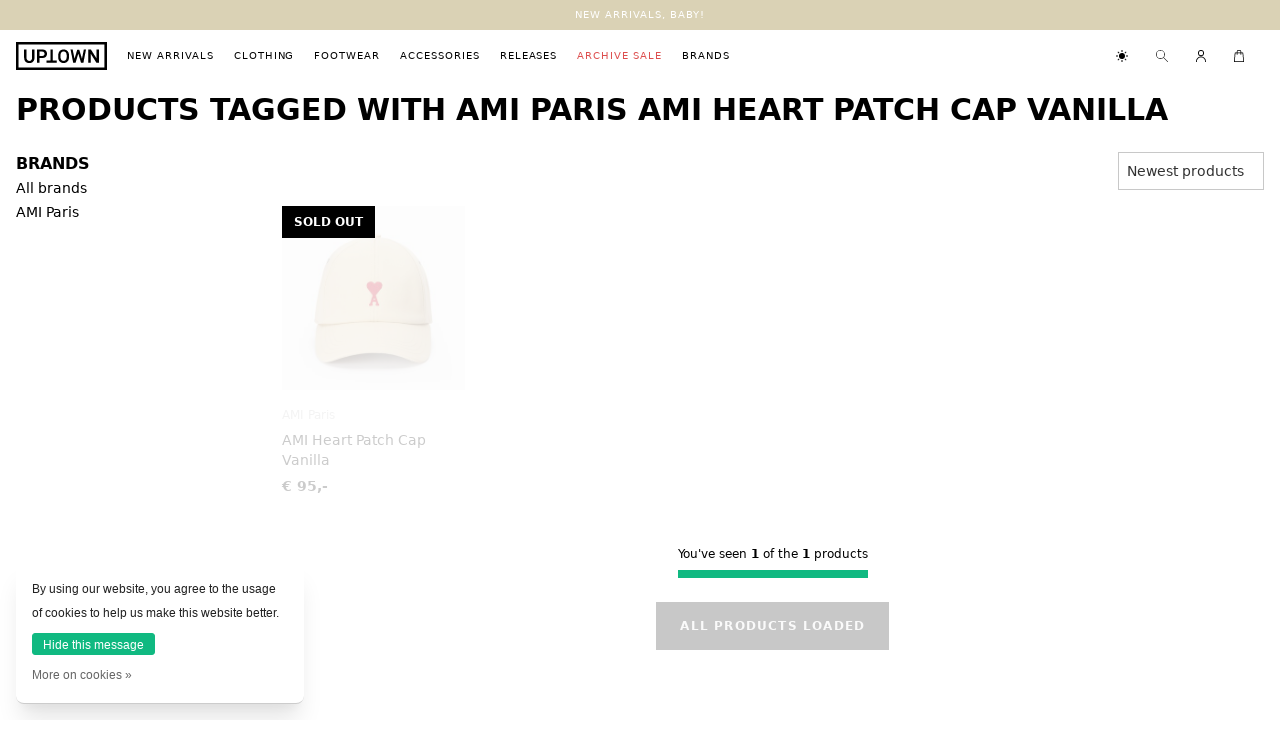

--- FILE ---
content_type: text/html;charset=utf-8
request_url: https://www.uptown-denhaag.nl/tags/ami-paris-ami-heart-patch-cap-vanilla/
body_size: 8413
content:
<!DOCTYPE html>
<html lang="en">
<head>
    <meta charset="utf-8"/>
<!-- [START] 'blocks/head.rain' -->
<!--

  (c) 2008-2026 Lightspeed Netherlands B.V.
  http://www.lightspeedhq.com
  Generated: 29-01-2026 @ 05:51:56

-->
<link rel="canonical" href="https://www.uptown-denhaag.nl/tags/ami-paris-ami-heart-patch-cap-vanilla/"/>
<link rel="alternate" href="https://www.uptown-denhaag.nl/index.rss" type="application/rss+xml" title="New products"/>
<link href="https://cdn.webshopapp.com/assets/cookielaw.css?2025-02-20" rel="stylesheet" type="text/css"/>
<meta name="robots" content="noodp,noydir"/>
<meta property="og:url" content="https://www.uptown-denhaag.nl/tags/ami-paris-ami-heart-patch-cap-vanilla/?source=facebook"/>
<meta property="og:site_name" content="UPTOWN "/>
<meta property="og:title" content="AMI Paris AMI Heart Patch Cap Vanilla"/>
<meta property="og:description" content="UPTOWN The Hague ||  A.P.C. Paris || AMI Paris || A Kind Of Guise || Common Projects || Stussy || Isabel Marant || Snow Peak || Libertine Libertine || Stussy ||"/>
<!--[if lt IE 9]>
<script src="https://cdn.webshopapp.com/assets/html5shiv.js?2025-02-20"></script>
<![endif]-->
<!-- [END] 'blocks/head.rain' -->
    <meta charset="UTF-8">
    <meta name="viewport" content="width=device-width, initial-scale=1.0">
    <meta name="apple-mobile-web-app-capable" content="yes">
    <meta name="apple-mobile-web-app-status-bar-style" content="black">
    <title>AMI Paris AMI Heart Patch Cap Vanilla - UPTOWN </title>
    <meta name="description" content="UPTOWN The Hague ||  A.P.C. Paris || AMI Paris || A Kind Of Guise || Common Projects || Stussy || Isabel Marant || Snow Peak || Libertine Libertine || Stussy ||" />
    <meta name="keywords" content="AMI, Paris, AMI, Heart, Patch, Cap, Vanilla, A.P.C, Maison Kitsune, The Hague shopping, APC denim, APC Den Haag, shoppen in Den Haag, menswear The Hague, Stussy, Marie-Stella-Maris, Sibin Linnebjerg men, Sibin Linnebjerg voor mannen, VANS, Libertine" />
    <meta http-equiv="X-UA-Compatible" content="IE=edge">
  	<link rel="icon" type="image/png" href="https://cdn.webshopapp.com/shops/223289/themes/119723/assets/favicon.png?20251014143855">
    <link rel="preload" href="https://cdn.webshopapp.com/shops/223289/themes/119723/assets/app-2.css?20251014143855" as="style">
    <link rel="preload" href="https://cdn.webshopapp.com/shops/223289/themes/119723/assets/app-3.js?20251014143855" as="script">
    <link rel="stylesheet" href="https://cdn.webshopapp.com/shops/223289/themes/119723/assets/app-2.css?20251014143855" />
    <link href="https://cdn.lineicons.com/2.0/LineIcons.css" rel="stylesheet">
</head>

<body>
    <script>
      window.basicUrl = 'https://www.uptown-denhaag.nl/';
      window.shopId = '223289';
      window.topbarText = 'NEW ARRIVALS, BABY!';
      window.popupLink = 'https://www.uptown-denhaag.nl/releases/';
    </script>
    <div id="app" v-cloak :class="{'dark': $store.state.darkMode.dark}">
      <div class="dark:bg-black dark:text-white transition-colors" :class="{'has-notification': showNotify}">
              <side-menu>
    <div class="grid grid-cols-1 text-xs">
        <div class="border-b border-gray-500 dark:border-gray-800 flex justify-end">
            <button class="text-black p-4">
                <i class="lni lni-close" @click="$store.commit('menu/closeMenu')"></i>
            </button>
        </div>
        <a href="https://www.uptown-denhaag.nl/new-arrivals/" class="p-4 border-b border-gray-500 dark:border-gray-800 text-left text-gray-700 dark:text-white uppercase tracking-widest">
            New arrivals
        </a>
        <dropdown-menu>
            <template v-slot:button>
                Clothing
            </template>
            <template v-slot:dropdown>
                                    <a href="https://www.uptown-denhaag.nl/jeans/" class="p-4 border-b border-gray-500 dark:border-gray-800 text-left text-gray-700 uppercase tracking-widest bg-gray-500 dark:bg-gray-900 dark:text-white">
                        Jeans
                    </a>
                                    <a href="https://www.uptown-denhaag.nl/pants/" class="p-4 border-b border-gray-500 dark:border-gray-800 text-left text-gray-700 uppercase tracking-widest bg-gray-500 dark:bg-gray-900 dark:text-white">
                        Pants
                    </a>
                                    <a href="https://www.uptown-denhaag.nl/jackets/" class="p-4 border-b border-gray-500 dark:border-gray-800 text-left text-gray-700 uppercase tracking-widest bg-gray-500 dark:bg-gray-900 dark:text-white">
                        Jackets
                    </a>
                                    <a href="https://www.uptown-denhaag.nl/sweats/" class="p-4 border-b border-gray-500 dark:border-gray-800 text-left text-gray-700 uppercase tracking-widest bg-gray-500 dark:bg-gray-900 dark:text-white">
                        Sweaters
                    </a>
                                    <a href="https://www.uptown-denhaag.nl/" class="p-4 border-b border-gray-500 dark:border-gray-800 text-left text-gray-700 uppercase tracking-widest bg-gray-500 dark:bg-gray-900 dark:text-white">
                        Knitwear
                    </a>
                                    <a href="https://www.uptown-denhaag.nl/" class="p-4 border-b border-gray-500 dark:border-gray-800 text-left text-gray-700 uppercase tracking-widest bg-gray-500 dark:bg-gray-900 dark:text-white">
                        Shirts
                    </a>
                                    <a href="https://www.uptown-denhaag.nl/" class="p-4 border-b border-gray-500 dark:border-gray-800 text-left text-gray-700 uppercase tracking-widest bg-gray-500 dark:bg-gray-900 dark:text-white">
                        Polo&#039;s
                    </a>
                                    <a href="https://www.uptown-denhaag.nl/t-shirt/" class="p-4 border-b border-gray-500 dark:border-gray-800 text-left text-gray-700 uppercase tracking-widest bg-gray-500 dark:bg-gray-900 dark:text-white">
                        Tees
                    </a>
                                    <a href="https://www.uptown-denhaag.nl/" class="p-4 border-b border-gray-500 dark:border-gray-800 text-left text-gray-700 uppercase tracking-widest bg-gray-500 dark:bg-gray-900 dark:text-white">
                        Shorts
                    </a>
                                    <a href="https://www.uptown-denhaag.nl/shoes/" class="p-4 border-b border-gray-500 dark:border-gray-800 text-left text-gray-700 uppercase tracking-widest bg-gray-500 dark:bg-gray-900 dark:text-white">
                        Footwear
                    </a>
                            </template>
        </dropdown-menu>
        <dropdown-menu>
            <template v-slot:button>
                Footwear
            </template>
            <template v-slot:dropdown>
                                    <a href="https://www.uptown-denhaag.nl/brands/apc/" class="p-4 border-b border-gray-500 dark:border-gray-800 text-left text-gray-700 dark:text-white uppercase tracking-widest bg-gray-500">
                        A.P.C.
                    </a>
                                    <a href="https://www.uptown-denhaag.nl/brand/birkenstock/" class="p-4 border-b border-gray-500 dark:border-gray-800 text-left text-gray-700 dark:text-white uppercase tracking-widest bg-gray-500">
                        Birkenstock
                    </a>
                                    <a href="https://www.uptown-denhaag.nl/brands/common-projects/" class="p-4 border-b border-gray-500 dark:border-gray-800 text-left text-gray-700 dark:text-white uppercase tracking-widest bg-gray-500">
                        Common Projects
                    </a>
                                    <a href="https://www.uptown-denhaag.nl/brands/hitec/" class="p-4 border-b border-gray-500 dark:border-gray-800 text-left text-gray-700 dark:text-white uppercase tracking-widest bg-gray-500">
                        Hi-Tec
                    </a>
                                    <a href="https://www.uptown-denhaag.nl/hoka-oneone/" class="p-4 border-b border-gray-500 dark:border-gray-800 text-left text-gray-700 dark:text-white uppercase tracking-widest bg-gray-500">
                        Hoka OneOne
                    </a>
                                    <a href="https://www.uptown-denhaag.nl/brands/mizuno/" class="p-4 border-b border-gray-500 dark:border-gray-800 text-left text-gray-700 dark:text-white uppercase tracking-widest bg-gray-500">
                        Mizuno
                    </a>
                                    <a href="https://www.uptown-denhaag.nl/brands/suicoke/" class="p-4 border-b border-gray-500 dark:border-gray-800 text-left text-gray-700 dark:text-white uppercase tracking-widest bg-gray-500">
                        Suicoke
                    </a>
                                    <a href="https://www.uptown-denhaag.nl/brands/vans/" class="p-4 border-b border-gray-500 dark:border-gray-800 text-left text-gray-700 dark:text-white uppercase tracking-widest bg-gray-500">
                        Vans
                    </a>
                            </template>
        </dropdown-menu>
        <a href="https://www.uptown-denhaag.nl/accessories/" class="p-4 border-b border-gray-500 dark:border-gray-800 text-left text-gray-700 dark:text-white uppercase tracking-widest">
            Accessories
        </a>
        <a href="https://www.uptown-denhaag.nl/releases/" class="p-4 border-b border-gray-500 dark:border-gray-800 text-left text-gray-700 dark:text-white uppercase tracking-widest">
            Releases
        </a>
        <a href="https://www.uptown-denhaag.nl/sale/" class="p-4 border-b border-gray-500 dark:border-gray-800 text-left text-red-500 uppercase tracking-widest">
            Archive sale
        </a>
                <a href="https://www.uptown-denhaag.nl/brands/" class="p-4 border-b border-gray-500 dark:border-gray-800 text-left text-gray-700 dark:text-white uppercase tracking-widest">
            Brands
        </a>        
        <a href="https://www.uptown-denhaag.nl/blogs/blog/" class="p-4 border-b border-gray-500 dark:border-gray-800 text-left text-gray-700 dark:text-white uppercase tracking-widest">
            Blog
        </a>  
<!--         <a href="https://www.uptown-denhaag.nl/bookings/" class="p-4 border-b border-gray-500 dark:border-gray-800 text-left text-red-500 uppercase tracking-widest">
            Private shopping
        </a>       -->
    </div>
</side-menu>
<header class="fixed top-0 inset-x-0 z-20">
    <div class="px-4" style="background-color:#dad2b5;color:#000000" :class="{'h-7 -mt-7 lg:h-5 lg:-mt-5': !showNotify}" ref="notify-bar">
        <div class="text-center py-2 text-xxs text-white uppercase tracking-widest">
            NEW ARRIVALS, BABY!
            <button @click="closeNotify()" class="float-right outline-none focus:outline-none hover:text-white">
                <i class="lni lni-close"></i>
            </button>
        </div>
    </div>
    <div class="bg-white dark:bg-black dark:text-white py-3">
        <div class="px-4 flex relative">
            <div class="absolute h-full flex lg:hidden items-center z-20">
                <button class="hover:text-gray-700 transition-colors h-full px-4" @click="$store.commit('menu/openMenu')">
                    <svg xmlns="http://www.w3.org/2000/svg" class="h-3 fill-current"
                        viewBox="0 0 26.325 23">
                        <g id="np_hamburger_2836252_000000" transform="translate(-2.5 -8.5)">
                            <path id="Path_11" data-name="Path 11" d="M2.5,8.5H28.825v2.716H2.5Z" />
                            <path id="Path_12" data-name="Path 12" d="M2.5,45.1H28.825v2.716H2.5Z"
                                transform="translate(0 -26.459)" />
                            <path id="Path_13" data-name="Path 13" d="M2.5,81.7H28.825v2.716H2.5Z"
                                transform="translate(0 -52.915)" />
                        </g>
                    </svg>
                </button>
                <button
                class="cursor-pointer h-full lg:hidden flex items-center hover:text-gray-700 px-4"
                @click="$store.commit('search/openSearch')"
                >
                <svg
                    xmlns="http://www.w3.org/2000/svg"
                    class="h-3 fill-current"
                    viewBox="0 0 24 24"
                >
                    <path
                    id="np_search_688490_000000"
                    d="M19.924,11a8.924,8.924,0,1,0,5.856,15.646l8.174,8.174a.635.635,0,0,0,.875.01.647.647,0,0,0-.01-.885l-8.164-8.164A8.922,8.922,0,0,0,19.924,11Zm0,1.231a7.693,7.693,0,1,1-7.693,7.693A7.684,7.684,0,0,1,19.924,12.231Z"
                    transform="translate(-11 -11)"
                    />
                </svg>
                </button>                
            </div>
            <div class="relative h-full flex items-center justify-center lg:justify-start w-full z-0">
                <div class="logo relative md:mr-5 z-20">
                    <a href="/">
                        <svg id="logo" data-name="Logo" xmlns="http://www.w3.org/2000/svg"
                            class="h-7 fill-current" viewBox="0 0 130 39.9">
                            <path id="Path_1" data-name="Path 1"
                                d="M26.4,22.4a10.069,10.069,0,0,1-.5,3.1,7.217,7.217,0,0,1-1.4,2.4,6.342,6.342,0,0,1-2.3,1.6,7.943,7.943,0,0,1-3.2.6,7.943,7.943,0,0,1-3.2-.6,6.342,6.342,0,0,1-2.3-1.6,7.217,7.217,0,0,1-1.4-2.4,10.069,10.069,0,0,1-.5-3.1V10.7H15V22.3a5,5,0,0,0,1,3.3,3.557,3.557,0,0,0,3,1.3,3.309,3.309,0,0,0,3-1.3,5.4,5.4,0,0,0,1-3.3V10.7h3.4Zm17.8-5.6a6.9,6.9,0,0,1-.4,2.5,4.968,4.968,0,0,1-1.3,1.9,7.194,7.194,0,0,1-2.1,1.2,8.475,8.475,0,0,1-2.9.4h-4v6.8H30.1V10.7h7.4a8.85,8.85,0,0,1,2.9.4,7.193,7.193,0,0,1,2.1,1.2,4.968,4.968,0,0,1,1.3,1.9A7.457,7.457,0,0,1,44.2,16.8Zm-3.4,0a3.3,3.3,0,0,0-.8-2.2,3.18,3.18,0,0,0-2.5-.9H33.6v6.1h3.9A3.394,3.394,0,0,0,40,19,3.3,3.3,0,0,0,40.8,16.8Zm8.4,9.6V10.7h3.4V26.4h5.6v3.2H43.6V26.4Zm26.6-6.2a15.483,15.483,0,0,1-.1,2.2c-.1.7-.2,1.4-.3,2a13.355,13.355,0,0,1-.7,1.8,6.1,6.1,0,0,1-1.2,1.6A6.686,6.686,0,0,1,71,29.4a8.025,8.025,0,0,1-3,.6,9.291,9.291,0,0,1-2.9-.5,6.686,6.686,0,0,1-2.5-1.6,8.347,8.347,0,0,1-1.2-1.6,6.7,6.7,0,0,1-.7-1.8,6.448,6.448,0,0,1-.3-2,15.483,15.483,0,0,1-.1-2.2,15.483,15.483,0,0,1,.1-2.2c.1-.7.2-1.4.3-2a13.355,13.355,0,0,1,.7-1.8,6.1,6.1,0,0,1,1.2-1.6,6.686,6.686,0,0,1,2.5-1.6,8.66,8.66,0,0,1,5.8,0,6.686,6.686,0,0,1,2.5,1.6,8.346,8.346,0,0,1,1.2,1.6,6.7,6.7,0,0,1,.7,1.8,6.448,6.448,0,0,1,.3,2A6.816,6.816,0,0,1,75.8,20.2Zm-3.4,0V18.8a7.719,7.719,0,0,0-.2-1.5,5.732,5.732,0,0,0-.4-1.4,4.184,4.184,0,0,0-.8-1.2,3.39,3.39,0,0,0-1.4-.9,4.529,4.529,0,0,0-1.6-.3,4.146,4.146,0,0,0-1.6.3,4.2,4.2,0,0,0-1.4.9,3.6,3.6,0,0,0-.8,1.2,5.732,5.732,0,0,0-.4,1.4c-.1.5-.1,1-.2,1.5v2.8a7.719,7.719,0,0,0,.2,1.5,7.366,7.366,0,0,0,.4,1.4,4.184,4.184,0,0,0,.8,1.2,3.39,3.39,0,0,0,1.4.9,4.529,4.529,0,0,0,1.6.3,4.146,4.146,0,0,0,1.6-.3,4.2,4.2,0,0,0,1.4-.9,3.6,3.6,0,0,0,.8-1.2,5.732,5.732,0,0,0,.4-1.4c.1-.5.1-1,.2-1.5A6.534,6.534,0,0,1,72.4,20.2Zm23.9,9.4H92.9L89,16.6l-3.9,13H81.7L77.9,10.7H81l2.6,13.2L87.5,11h2.9l3.8,12.9,2.7-13.2H100L96.3,29.6Zm18.6,0-8.2-13v13h-3.4V10.7H107l8.1,12.8V10.7h3.4V29.6h-3.6Z" />
                            <path id="Path_2" data-name="Path 2"
                                d="M130,39.9H0V0H130ZM3.6,36.2H126.3V3.6H3.6V36.2Z" />
                        </svg>
                    </a>
                </div>       
                <div class="space-x-5 hidden lg:flex h-full">
                    <a href="https://www.uptown-denhaag.nl/new-arrivals/" class="h-full flex items-center hover:text-gray-700 text-xxs uppercase tracking-widest ">New arrivals</a>
                    <mega-menu>
                        <template v-slot:link>
                            <a href="https://www.uptown-denhaag.nl/new-arrivals/" class="h-full flex items-center cursor-pointer hover:text-gray-700 text-xxs uppercase tracking-widest">
                                Clothing
                            </a>
                        </template>
                        <template v-slot:menu>
                            <div class="p-8 grid grid-cols-2 gap-8">
                                <a href="/new-arrivals">
                                    <img class="max-w-full w-full" src="https://cdn.webshopapp.com/shops/223289/themes/119723/v/1334637/assets/uptown-clothing-afbeelding.jpg?20220726182639" />
                                </a>
                                <div class="grid grid-cols-2 gap-4">
                                    <div>
                                        <h3 class="uppercase font-bold mb-3">What to shop today?</h3>
                                        <ul class="grid grid-cols-1">
                                                                                    <li><a href="https://www.uptown-denhaag.nl/jeans/" class="hover:text-gray-700">Jeans</a></li>
                                                                                    <li><a href="https://www.uptown-denhaag.nl/pants/" class="hover:text-gray-700">Pants</a></li>
                                                                                    <li><a href="https://www.uptown-denhaag.nl/jackets/" class="hover:text-gray-700">Jackets</a></li>
                                                                                    <li><a href="https://www.uptown-denhaag.nl/sweats/" class="hover:text-gray-700">Sweaters</a></li>
                                                                                    <li><a href="https://www.uptown-denhaag.nl/" class="hover:text-gray-700">Knitwear</a></li>
                                                                                    <li><a href="https://www.uptown-denhaag.nl/" class="hover:text-gray-700">Shirts</a></li>
                                                                                    <li><a href="https://www.uptown-denhaag.nl/" class="hover:text-gray-700">Polo&#039;s</a></li>
                                                                                    <li><a href="https://www.uptown-denhaag.nl/t-shirt/" class="hover:text-gray-700">Tees</a></li>
                                                                                    <li><a href="https://www.uptown-denhaag.nl/" class="hover:text-gray-700">Shorts</a></li>
                                                                                    <li><a href="https://www.uptown-denhaag.nl/shoes/" class="hover:text-gray-700">Footwear</a></li>
                                                                                    <li><a href="https://www.uptown-denhaag.nl/new-arrivals/" class="hover:text-gray-700">See all clothing</a></li>
                                        </ul>
                                    </div>
                                    <div>
                                        <h3 class="uppercase font-bold mb-3">Brands</h3>
                                        <ul class="grid grid-cols-1">
                                                                                    <li><a href="https://www.uptown-denhaag.nl/brands/7d/" class="hover:text-gray-700">7D</a></li>
                                                                                    <li><a href="https://www.uptown-denhaag.nl/brands/a-kind-of-guise/" class="hover:text-gray-700">A Kind of Guise</a></li>
                                                                                    <li><a href="https://www.uptown-denhaag.nl/brands/ami-paris/" class="hover:text-gray-700">AMI Paris</a></li>
                                                                                    <li><a href="https://www.uptown-denhaag.nl/brands/apc/" class="hover:text-gray-700">A.P.C.</a></li>
                                                                                    <li><a href="https://www.uptown-denhaag.nl/brands/carne-bollente/" class="hover:text-gray-700">Carne Bollente</a></li>
                                                                                    <li><a href="https://www.uptown-denhaag.nl/brands/drole-de-monsieur/" class="hover:text-gray-700">Drôle De Monsieur</a></li>
                                                                                    <li><a href="https://www.uptown-denhaag.nl/brands/isabel-marant/" class="hover:text-gray-700">Isabel Marant</a></li>
                                                                                    <li><a href="https://www.uptown-denhaag.nl/brands/libertine-libertine/" class="hover:text-gray-700">Libertine Libertine</a></li>
                                                                                    <li><a href="https://www.uptown-denhaag.nl/brands/maison-kitsune/" class="hover:text-gray-700">Maison Kitsuné</a></li>
                                                                                    <li><a href="https://www.uptown-denhaag.nl/brands/nn07/" class="hover:text-gray-700">NN07</a></li>
                                                                                    <li><a href="https://www.uptown-denhaag.nl/brands/reception/" class="hover:text-gray-700">Reception</a></li>
                                                                                    <li><a href="https://www.uptown-denhaag.nl/brands/snow-peak/" class="hover:text-gray-700">Snow Peak</a></li>
                                                                                    <li><a href="https://www.uptown-denhaag.nl/brands/stussy/" class="hover:text-gray-700">Stüssy</a></li>
                                                                                    <li><a href="https://www.uptown-denhaag.nl/brands/tenue/" class="hover:text-gray-700">Tenue.</a></li>
                                                                                    <li><a href="https://www.uptown-denhaag.nl/brands/uptown/" class="hover:text-gray-700">UPTOWN</a></li>
                                                                                    <li><a href="https://www.uptown-denhaag.nl/brands/won-hundred/" class="hover:text-gray-700">Won Hundred</a></li>
                                                                                </ul>                                        
                                    </div>
                                </div>
                            </div>
                        </template>
                    </mega-menu>
                    <mega-menu>
                        <template v-slot:link>
                            <a href="https://www.uptown-denhaag.nl/shoes/" class="h-full flex items-center cursor-pointer hover:text-gray-700 text-xxs uppercase tracking-widest">
                                Footwear
                            </a>
                        </template>
                        <template v-slot:menu>
                            <div class="p-8 grid grid-cols-2 gap-8">
                                <a href="/shoes">
                                    <img class="max-w-full w-full" src="https://cdn.webshopapp.com/shops/223289/themes/119723/v/646759/assets/uptown-footwear-afbeelding.jpg?20210415153126" />
                                </a>
                                <div class="grid grid-cols-2 gap-4">
                                    <div>
                                        <h3 class="uppercase font-bold mb-3">Brands</h3>
                                        <ul class="grid grid-cols-1">
                                                                                    <li><a href="https://www.uptown-denhaag.nl/brands/apc/" class="hover:text-gray-700">A.P.C.</a></li>
                                                                                    <li><a href="https://www.uptown-denhaag.nl/brand/birkenstock/" class="hover:text-gray-700">Birkenstock</a></li>
                                                                                    <li><a href="https://www.uptown-denhaag.nl/brands/common-projects/" class="hover:text-gray-700">Common Projects</a></li>
                                                                                    <li><a href="https://www.uptown-denhaag.nl/brands/hitec/" class="hover:text-gray-700">Hi-Tec</a></li>
                                                                                    <li><a href="https://www.uptown-denhaag.nl/hoka-oneone/" class="hover:text-gray-700">Hoka OneOne</a></li>
                                                                                    <li><a href="https://www.uptown-denhaag.nl/brands/mizuno/" class="hover:text-gray-700">Mizuno</a></li>
                                                                                    <li><a href="https://www.uptown-denhaag.nl/brands/suicoke/" class="hover:text-gray-700">Suicoke</a></li>
                                                                                    <li><a href="https://www.uptown-denhaag.nl/brands/vans/" class="hover:text-gray-700">Vans</a></li>
                                                                                    <li><a href="https://www.uptown-denhaag.nl/shoes/" class="hover:text-gray-700">See all footwear</a></li>
                                        </ul>
                                    </div>
                                </div>
                            </div>
                        </template>
                    </mega-menu>
                    <a href="https://www.uptown-denhaag.nl/accessories/" class="h-full flex items-center hover:text-gray-700 text-xxs uppercase tracking-widest ">Accessories</a>
                    <mega-menu>
                        <template v-slot:link>
                            <a href="https://www.uptown-denhaag.nl/releases/" class="h-full flex items-center cursor-pointer hover:text-gray-700 text-xxs uppercase tracking-widest">
                                Releases
                            </a>
                        </template>
                        <template v-slot:menu>
                            <releases-menu></releases-menu>
                        </template>
                    </mega-menu>
                    <a href="https://www.uptown-denhaag.nl/sale/" class="h-full flex items-center text-red-500 hover:text-red-300 text-xxs uppercase tracking-widest ">Archive
                        sale</a>
                                        <a href="https://www.uptown-denhaag.nl/brands/" class="h-full flex items-center hover:text-gray-700 text-xxs uppercase tracking-widest ">Brands</a>
                    <!--                     <a href="https://www.uptown-denhaag.nl/bookings/" class="h-full flex items-center text-red-500 hover:text-red-300 text-xxs uppercase tracking-widest ">Private Shopping</a> -->
                </div>
            </div>
            <div class="absolute right-8 h-full flex items-center">
                <right-navbar-items></right-navbar-items>
            </div>
        </div>
    </div>
</header>                <main class="py-6 lg:pt-3 lg:pb-12 px-4">
        <section class="mb-6">
        <h1 class="font-bold text-3xl">Products tagged with AMI Paris AMI Heart Patch Cap Vanilla</h1>
    </section>
        <section class="flex">
                <aside
            class="flex-none w-full lg:w-1/5 lg:max-w-xs mr-4 fixed inset-0 lg:relative lg:flex flex-col lg:z-0 bg-white lg:bg-transparent p-4 lg:p-0 transform lg:translate-x-0"
            :class="[$store.state.filter.open ? 'translate-x-0 z-50' : '-translate-x-full z-0' ]">
            <form action="https://www.uptown-denhaag.nl/tags/ami-paris-ami-heart-patch-cap-vanilla/" method="get" @change="submitForm('filter-form')" id="filter-form">
            <input type="hidden" id="sort" name="sort" value="newest" ref="sort">
            <div class="flex justify-between lg:hidden mb-3">
                Filters
                <button @click.prevent="$store.commit('filter/changeOpenStatus', !$store.state.filter.open)">
                    <svg class="h-5 w-5 fill-current" version="1.1" viewBox="0 0 100 100"
                        xmlns="http://www.w3.org/2000/svg">
                        <path
                            d="m73.336 19.594-23.336 23.336-23.336-23.336-7.0703 7.0703 23.336 23.336-23.336 23.336 7.0703 7.0703 23.336-23.336 23.336 23.336 7.0703-7.0703-23.336-23.336 23.336-23.336z" />
                    </svg>
                </button>
            </div>
            <div class="mb-3">
                <h5 class="font-bold">Brands</h5>
                <expand>
                    <ul id="brand" role="radiogroup" class="flex flex-col group transition-colors">
                                                <li class="filter-brands group-hover:text-gray-600 transition-colors duration-300 order-first">
                            <input class="absolute invisible" id="filter_0" type="radio" name="brand"
                            value="0"  checked="checked"
                            aria-checked="true"  role="radio">
                            <label
                            class="brand-label cursor-pointer lg:text-sm hover:text-black transition-colors duration-300"
                            role="tab" for="filter_0"><i
                                class="lni lni-checkmark text-primary"></i> All brands</label>
                        </li>
                                                <li class="filter-brands group-hover:text-gray-600 transition-colors duration-300 ">
                            <input class="absolute invisible" id="filter_1839044" type="radio" name="brand"
                            value="1839044"  aria-checked="false"  role="radio">
                            <label
                            class="brand-label cursor-pointer lg:text-sm hover:text-black transition-colors duration-300"
                            role="tab" for="filter_1839044"> AMI Paris</label>
                        </li>
                                            </ul>
                </expand>
            </div>
                
            </form>                
        </aside>
                <div class="relative w-full">
            <div class="flex justify-between lg:justify-end items-center">
                                    <div class="mb-6 lg:hidden">
                        <button class="flex items-center"
                            @click="$store.commit('filter/changeOpenStatus', !$store.state.filter.open)">
                            <svg class="h-5 w-5" version="1.1" viewBox="0 0 100 100" xmlns="http://www.w3.org/2000/svg">
                                <g>
                                    <path
                                        d="m46.301 14.898v7.6016c-5.6016 1.6016-9.6992 6.6992-9.6992 12.699s4.1016 11.102 9.6992 12.699v37.199c0 2 1.6016 3.6992 3.6992 3.6992 2 0 3.6992-1.6016 3.6992-3.6992v-37.098c5.6016-1.6016 9.6992-6.6992 9.6992-12.699s-4.1016-11.102-9.6992-12.699v-7.6016c0-2-1.6016-3.6992-3.6992-3.6992-2-0.10156-3.6992 1.5-3.6992 3.5977zm9.6992 20.301c0 3.1992-2.6016 6-6 6s-6-2.6016-6-6c0-3.3984 2.6016-6 6-6s6 2.8008 6 6z" />
                                    <path
                                        d="m24.398 85.102v-7.8984c5.6016-1.6016 9.6992-6.6992 9.6992-12.699s-4.1016-11.102-9.6992-12.699v-36.906c0-2-1.6016-3.6992-3.6992-3.6992-2.1016 0-3.6992 1.6016-3.6992 3.6992v36.898c-5.6016 1.6016-9.6992 6.6992-9.6992 12.699s4.1016 11.102 9.6992 12.699v7.8984c0 2 1.6016 3.6992 3.6992 3.6992 2.1016 0.007812 3.6992-1.5938 3.6992-3.6914zm-9.6992-20.602c0-3.1992 2.6016-6 6-6 3.3984 0 6 2.6016 6 6s-2.8008 6-6 6-6-2.8008-6-6z" />
                                    <path
                                        d="m75.602 14.898v36.898c-5.6016 1.6016-9.6992 6.6992-9.6992 12.699s4.1016 11.102 9.6992 12.699v7.8984c0 2 1.6016 3.6992 3.6992 3.6992 2.1016 0 3.6992-1.6016 3.6992-3.6992v-7.8984c5.6016-1.6016 9.6992-6.6992 9.6992-12.699s-4.1016-11.102-9.6992-12.699v-36.898c0-2-1.6016-3.6992-3.6992-3.6992-2.1016 0-3.6992 1.6016-3.6992 3.6992zm9.6992 49.602c0 3.1992-2.6016 6-6 6-3.3984 0-6-2.6016-6-6s2.6016-6 6-6c3.3984 0 6 2.8008 6 6z" />
                                </g>
                            </svg>
                            <span class="ml-2">Filter</span>
                        </button>
                    </div>
                                                    <div class="inline-flex">
                        <div class="flex justify-end pb-4 w-full">
                            <select class="border border-gray-600 bg-white rounded-none px-2 py-2 text-gray-900 text-sm appearance-none" @change="changeSort" aria-label="Sort by">
                                                                    <option value="popular" >
                                        Popularity
                                    </option>
                                                                    <option value="newest"  selected="selected" >
                                        Newest products
                                    </option>
                                                                    <option value="lowest" >
                                        Lowest price
                                    </option>
                                                                    <option value="highest" >
                                        Highest price
                                    </option>
                                                                    <option value="asc" >
                                        Name ascending
                                    </option>
                                                                    <option value="desc" >
                                        Name descending
                                    </option>
                                                            </select>                
                        </div>
                    </div>
                            </div>            
                            <collection :data="{&quot;filters&quot;:{&quot;page&quot;:1,&quot;sort&quot;:&quot;newest&quot;,&quot;limit&quot;:20,&quot;mode&quot;:&quot;grid&quot;,&quot;min&quot;:0,&quot;max&quot;:95,&quot;brand&quot;:0,&quot;search&quot;:false,&quot;custom&quot;:[]},&quot;ajax&quot;:&quot;tags\/ami-paris-ami-heart-patch-cap-vanilla\/page1.ajax&quot;,&quot;internal&quot;:{&quot;url&quot;:&quot;tags\/ami-paris-ami-heart-patch-cap-vanilla&quot;,&quot;page&quot;:1,&quot;filters&quot;:{&quot;sort&quot;:[&quot;newest&quot;,&quot;newest&quot;],&quot;mode&quot;:[&quot;grid&quot;,&quot;grid&quot;],&quot;limit&quot;:[20,20],&quot;min&quot;:[0,0],&quot;max&quot;:[95,95],&quot;brand&quot;:[0,0],&quot;search&quot;:[false,false],&quot;custom&quot;:[]}},&quot;brand&quot;:0,&quot;brand2&quot;:{&quot;id&quot;:0,&quot;title&quot;:&quot;All brands&quot;},&quot;brands&quot;:{&quot;0&quot;:{&quot;id&quot;:0,&quot;title&quot;:&quot;All brands&quot;},&quot;1839044&quot;:{&quot;id&quot;:1839044,&quot;title&quot;:&quot;AMI Paris&quot;}},&quot;search&quot;:false,&quot;mode&quot;:&quot;grid&quot;,&quot;mode2&quot;:{&quot;id&quot;:&quot;grid&quot;,&quot;title&quot;:&quot;Grid&quot;},&quot;modes&quot;:{&quot;grid&quot;:{&quot;id&quot;:&quot;grid&quot;,&quot;title&quot;:&quot;Grid&quot;},&quot;list&quot;:{&quot;id&quot;:&quot;list&quot;,&quot;title&quot;:&quot;List&quot;}},&quot;count&quot;:1,&quot;page_prev&quot;:false,&quot;page_next&quot;:false,&quot;limit&quot;:20,&quot;page&quot;:1,&quot;pages&quot;:1,&quot;items_from&quot;:1,&quot;items_to&quot;:1,&quot;price_min&quot;:0,&quot;price_max&quot;:95,&quot;sort&quot;:&quot;newest&quot;,&quot;sort2&quot;:{&quot;id&quot;:&quot;newest&quot;,&quot;title&quot;:&quot;Newest products&quot;},&quot;sorts&quot;:{&quot;popular&quot;:{&quot;id&quot;:&quot;popular&quot;,&quot;title&quot;:&quot;Popularity&quot;},&quot;newest&quot;:{&quot;id&quot;:&quot;newest&quot;,&quot;title&quot;:&quot;Newest products&quot;},&quot;lowest&quot;:{&quot;id&quot;:&quot;lowest&quot;,&quot;title&quot;:&quot;Lowest price&quot;},&quot;highest&quot;:{&quot;id&quot;:&quot;highest&quot;,&quot;title&quot;:&quot;Highest price&quot;},&quot;asc&quot;:{&quot;id&quot;:&quot;asc&quot;,&quot;title&quot;:&quot;Name ascending&quot;},&quot;desc&quot;:{&quot;id&quot;:&quot;desc&quot;,&quot;title&quot;:&quot;Name descending&quot;}},&quot;products&quot;:{&quot;141869668&quot;:{&quot;id&quot;:141869668,&quot;vid&quot;:280172881,&quot;image&quot;:426921788,&quot;brand&quot;:{&quot;id&quot;:1839044,&quot;image&quot;:0,&quot;url&quot;:&quot;brands\/ami-paris&quot;,&quot;title&quot;:&quot;AMI Paris&quot;,&quot;count&quot;:300,&quot;feat&quot;:true},&quot;code&quot;:&quot;&quot;,&quot;ean&quot;:&quot;&quot;,&quot;sku&quot;:&quot;&quot;,&quot;score&quot;:0,&quot;price&quot;:{&quot;price&quot;:95,&quot;price_incl&quot;:95,&quot;price_excl&quot;:78.5124,&quot;price_old&quot;:0,&quot;price_old_incl&quot;:0,&quot;price_old_excl&quot;:0},&quot;available&quot;:false,&quot;unit&quot;:false,&quot;url&quot;:&quot;ami-heart-patch-cap-vanilla.html&quot;,&quot;title&quot;:&quot;AMI Heart Patch Cap Vanilla&quot;,&quot;fulltitle&quot;:&quot;AMI Paris AMI Heart Patch Cap Vanilla&quot;,&quot;variant&quot;:&quot;\&quot;Color: Vanilla\&quot;,\&quot;Size: One Size\&quot;&quot;,&quot;description&quot;:&quot;&quot;,&quot;data_01&quot;:&quot;&quot;}},&quot;title&quot;:&quot;Products tagged with AMI Paris AMI Heart Patch Cap Vanilla&quot;}"></collection>
                    </div>
    </section>
</main>
        
<footer>
    <div class="bg-gray-500 dark:bg-gray-900 px-4">
        <div class="container py-12 mx-auto">
            <svg id="logo-footer" data-name="Logo" xmlns="http://www.w3.org/2000/svg"
                class="h-10 mx-auto fill-current dark:text-white" viewBox="0 0 130 39.9">
                <path id="Path_1" data-name="Path 1"
                    d="M26.4,22.4a10.069,10.069,0,0,1-.5,3.1,7.217,7.217,0,0,1-1.4,2.4,6.342,6.342,0,0,1-2.3,1.6,7.943,7.943,0,0,1-3.2.6,7.943,7.943,0,0,1-3.2-.6,6.342,6.342,0,0,1-2.3-1.6,7.217,7.217,0,0,1-1.4-2.4,10.069,10.069,0,0,1-.5-3.1V10.7H15V22.3a5,5,0,0,0,1,3.3,3.557,3.557,0,0,0,3,1.3,3.309,3.309,0,0,0,3-1.3,5.4,5.4,0,0,0,1-3.3V10.7h3.4Zm17.8-5.6a6.9,6.9,0,0,1-.4,2.5,4.968,4.968,0,0,1-1.3,1.9,7.194,7.194,0,0,1-2.1,1.2,8.475,8.475,0,0,1-2.9.4h-4v6.8H30.1V10.7h7.4a8.85,8.85,0,0,1,2.9.4,7.193,7.193,0,0,1,2.1,1.2,4.968,4.968,0,0,1,1.3,1.9A7.457,7.457,0,0,1,44.2,16.8Zm-3.4,0a3.3,3.3,0,0,0-.8-2.2,3.18,3.18,0,0,0-2.5-.9H33.6v6.1h3.9A3.394,3.394,0,0,0,40,19,3.3,3.3,0,0,0,40.8,16.8Zm8.4,9.6V10.7h3.4V26.4h5.6v3.2H43.6V26.4Zm26.6-6.2a15.483,15.483,0,0,1-.1,2.2c-.1.7-.2,1.4-.3,2a13.355,13.355,0,0,1-.7,1.8,6.1,6.1,0,0,1-1.2,1.6A6.686,6.686,0,0,1,71,29.4a8.025,8.025,0,0,1-3,.6,9.291,9.291,0,0,1-2.9-.5,6.686,6.686,0,0,1-2.5-1.6,8.347,8.347,0,0,1-1.2-1.6,6.7,6.7,0,0,1-.7-1.8,6.448,6.448,0,0,1-.3-2,15.483,15.483,0,0,1-.1-2.2,15.483,15.483,0,0,1,.1-2.2c.1-.7.2-1.4.3-2a13.355,13.355,0,0,1,.7-1.8,6.1,6.1,0,0,1,1.2-1.6,6.686,6.686,0,0,1,2.5-1.6,8.66,8.66,0,0,1,5.8,0,6.686,6.686,0,0,1,2.5,1.6,8.346,8.346,0,0,1,1.2,1.6,6.7,6.7,0,0,1,.7,1.8,6.448,6.448,0,0,1,.3,2A6.816,6.816,0,0,1,75.8,20.2Zm-3.4,0V18.8a7.719,7.719,0,0,0-.2-1.5,5.732,5.732,0,0,0-.4-1.4,4.184,4.184,0,0,0-.8-1.2,3.39,3.39,0,0,0-1.4-.9,4.529,4.529,0,0,0-1.6-.3,4.146,4.146,0,0,0-1.6.3,4.2,4.2,0,0,0-1.4.9,3.6,3.6,0,0,0-.8,1.2,5.732,5.732,0,0,0-.4,1.4c-.1.5-.1,1-.2,1.5v2.8a7.719,7.719,0,0,0,.2,1.5,7.366,7.366,0,0,0,.4,1.4,4.184,4.184,0,0,0,.8,1.2,3.39,3.39,0,0,0,1.4.9,4.529,4.529,0,0,0,1.6.3,4.146,4.146,0,0,0,1.6-.3,4.2,4.2,0,0,0,1.4-.9,3.6,3.6,0,0,0,.8-1.2,5.732,5.732,0,0,0,.4-1.4c.1-.5.1-1,.2-1.5A6.534,6.534,0,0,1,72.4,20.2Zm23.9,9.4H92.9L89,16.6l-3.9,13H81.7L77.9,10.7H81l2.6,13.2L87.5,11h2.9l3.8,12.9,2.7-13.2H100L96.3,29.6Zm18.6,0-8.2-13v13h-3.4V10.7H107l8.1,12.8V10.7h3.4V29.6h-3.6Z" />
                <path id="Path_2" data-name="Path 2" d="M130,39.9H0V0H130ZM3.6,36.2H126.3V3.6H3.6V36.2Z" />
            </svg>
                    </div>
    </div>
    <div class="bg-black px-4">
        <div class="container mx-auto py-12">
            <div class="flex justify-between w-full">
                <div class="flex space-x-2">
                                            <img src="https://cdn.webshopapp.com/assets/icon-payment-ideal.png?2025-02-20" alt="iDEAL" class="inline-block h-4" />
                                            <img src="https://cdn.webshopapp.com/assets/icon-payment-paypal.png?2025-02-20" alt="PayPal" class="inline-block h-4" />
                                            <img src="https://cdn.webshopapp.com/assets/icon-payment-mastercard.png?2025-02-20" alt="MasterCard" class="inline-block h-4" />
                                            <img src="https://cdn.webshopapp.com/assets/icon-payment-visa.png?2025-02-20" alt="Visa" class="inline-block h-4" />
                                            <img src="https://cdn.webshopapp.com/assets/icon-payment-mistercash.png?2025-02-20" alt="Bancontact / Mister Cash" class="inline-block h-4" />
                                            <img src="https://cdn.webshopapp.com/assets/icon-payment-directebanking.png?2025-02-20" alt="SOFORT Banking" class="inline-block h-4" />
                                            <img src="https://cdn.webshopapp.com/assets/icon-payment-americanexpress.png?2025-02-20" alt="American Express" class="inline-block h-4" />
                                    </div>
                <ul>
                    <li>
                        <a href="https://www.instagram.com/uptowndenhaag/">
                            <svg id="Group_13" data-name="Group 13" xmlns="http://www.w3.org/2000/svg"
                                class="h-4" viewBox="0 0 22.793 22.797">
                                <path id="Path_4" data-name="Path 4"
                                    d="M23.184,6.7a8.33,8.33,0,0,0-.53-2.766A5.84,5.84,0,0,0,19.319.6a8.352,8.352,0,0,0-2.766-.53C15.333.013,14.945,0,11.85,0s-3.483.013-4.7.067A8.333,8.333,0,0,0,4.386.6,5.562,5.562,0,0,0,2.364,1.915,5.613,5.613,0,0,0,1.05,3.932,8.353,8.353,0,0,0,.521,6.7C.463,7.918.449,8.306.449,11.4s.013,3.483.067,4.7a8.33,8.33,0,0,0,.53,2.766A5.839,5.839,0,0,0,4.382,22.2a8.353,8.353,0,0,0,2.766.53c1.216.054,1.6.067,4.7.067s3.483-.013,4.7-.067a8.328,8.328,0,0,0,2.766-.53,5.831,5.831,0,0,0,3.336-3.336,8.358,8.358,0,0,0,.53-2.766c.053-1.216.067-1.6.067-4.7S23.238,7.918,23.184,6.7ZM21.131,16.01a6.249,6.249,0,0,1-.392,2.115,3.782,3.782,0,0,1-2.164,2.164,6.271,6.271,0,0,1-2.115.392c-1.2.054-1.563.067-4.6.067s-3.407-.013-4.605-.067a6.245,6.245,0,0,1-2.115-.392,3.508,3.508,0,0,1-1.309-.851,3.544,3.544,0,0,1-.851-1.309,6.272,6.272,0,0,1-.392-2.115c-.054-1.2-.067-1.563-.067-4.605S2.529,8,2.583,6.8A6.245,6.245,0,0,1,2.974,4.69,3.465,3.465,0,0,1,3.83,3.38,3.539,3.539,0,0,1,5.139,2.53a6.275,6.275,0,0,1,2.115-.392c1.2-.053,1.563-.067,4.6-.067s3.407.013,4.605.067a6.249,6.249,0,0,1,2.115.392,3.505,3.505,0,0,1,1.309.851,3.544,3.544,0,0,1,.851,1.309A6.274,6.274,0,0,1,21.131,6.8c.053,1.2.067,1.563.067,4.6S21.185,14.808,21.131,16.01Zm0,0"
                                    transform="translate(-0.449 0)" fill="#fff" />
                                <path id="Path_5" data-name="Path 5"
                                    d="M130.806,124.5a5.856,5.856,0,1,0,5.856,5.856A5.858,5.858,0,0,0,130.806,124.5Zm0,9.655a3.8,3.8,0,1,1,3.8-3.8A3.8,3.8,0,0,1,130.806,134.155Zm0,0"
                                    transform="translate(-119.405 -118.955)" fill="#fff" />
                                <path id="Path_6" data-name="Path 6"
                                    d="M365.184,89.969a1.367,1.367,0,1,1-1.367-1.367A1.367,1.367,0,0,1,365.184,89.969Zm0,0"
                                    transform="translate(-346.328 -84.656)" fill="#fff" />
                            </svg>
                        </a>
                    </li>
                </ul>
            </div>
            <div class="grid grid-cols-2 lg:grid-cols-12 gap-4 mt-4">
                <div class="col-span-1 lg:col-span-3 mr-4">
                    <h5 class="font-bold uppercase tracking-wider text-white mb-1">Info</h5>
                    <ul class="flex flex-col space-y-2 text-white text-xs tracking-wider">
                                                    <li><a href="https://www.uptown-denhaag.nl/service/contact/" class="hover:text-gray-700">Contact</a></li>
                                                    <li><a href="https://www.uptown-denhaag.nl/service/shipping-returns/" class="hover:text-gray-700">Shipping &amp; returns</a></li>
                                                    <li><a href="https://www.uptown-denhaag.nl/service/privacy-policy/" class="hover:text-gray-700">Privacy Policy</a></li>
                                                    <li><a href="https://www.uptown-denhaag.nl/service/general-terms-conditions/" class="hover:text-gray-700">Terms &amp; conditions</a></li>
                                            
                    </ul>
                </div>
                <div class="col-span-1 lg:col-span-3 mr-auto">
                    <h5 class="font-bold uppercase tracking-wider text-white mb-1">Check out</h5>
                    <ul class="flex flex-col space-y-2 text-white text-xs tracking-wider">
                                                    <li><a href="https://www.uptown-denhaag.nl/new-arrivals/" class="hover:text-gray-700">New arrivals</a></li>
                                                    <li><a href="https://www.uptown-denhaag.nl/t-shirt/" class="hover:text-gray-700">T-shirts</a></li>
                                                    <li><a href="https://www.uptown-denhaag.nl/" class="hover:text-gray-700">Sweats</a></li>
                                                    <li><a href="https://www.uptown-denhaag.nl/jackets/" class="hover:text-gray-700">Jackets</a></li>
                                            </ul>
                </div>
                <div class="col-span-2 lg:col-span-4 mt-6 lg:mt-0">
                    <ul class="flex flex-col space-y-2 text-white text-xs tracking-wider">
                        <li>Prinsestraat 2C</li>
                        <li>2513 CD, Den Haag</li>
                        <li>The Netherlands</li>
                    </ul>
                    <div class="flex flex-col mt-5 space-y-2 text-white text-xs tracking-wider">
                                                <span>
                        <div class="status bg-red-500 h-2 w-2 rounded-full mr-1 inline-block"></div> We are closed
                        </span>
                                                <table class="w-max text-xs">
                          <tbody>
                                                                <tr >
                                    <th class="text-left font-normal capitalize">Monday</th>
                                    <td class="pl-2">12:00 - 18:00</td>
                                </tr>
                                                                <tr >
                                    <th class="text-left font-normal capitalize">Tuesday</th>
                                    <td class="pl-2">10:30 - 18:00</td>
                                </tr>
                                                                <tr >
                                    <th class="text-left font-normal capitalize">Wednesday</th>
                                    <td class="pl-2">10:30 - 18:00</td>
                                </tr>
                                                                <tr >
                                    <th class="text-left font-normal capitalize">Thursday</th>
                                    <td class="pl-2">10:30 - 20:00</td>
                                </tr>
                                                                <tr >
                                    <th class="text-left font-normal capitalize">Friday</th>
                                    <td class="pl-2">10:30 - 18:00</td>
                                </tr>
                                                                <tr >
                                    <th class="text-left font-normal capitalize">Saturday</th>
                                    <td class="pl-2">10:00 - 18:00</td>
                                </tr>
                                                                <tr >
                                    <th class="text-left font-normal capitalize">Sunday</th>
                                    <td class="pl-2">12:00 - 17:30</td>
                                </tr>
                                                            </tbody>
                        </table>
                    </div>
                </div>
            </div>
        </div>
        <div
            class="text-xxs mx-auto text-gray-900 py-2 w-full text-center hover:text-white transition-colors">
            Made on earth by <a href="https://www.pixelastronauts.nl" class="hover:text-pink-500"
                target="_blank">Pixel Astronauts</a></div>
    </div>
</footer>
<search></search>
<cart>
    <div class="p-4 flex flex-col h-full flex-grow">
            <div class="h-full flex items-center justify-center text-xs uppercase tracking-widest">
            <div class="text-center">
                <div>Nog niks te vinden</div>
                <a href="https://www.uptown-denhaag.nl/new-arrivals/" class="capitalize">View latest <i class="lni lni-arrow-right"></i></a>
            </div>
        </div>
          </ul>    
          	</div>
</cart><portal-target name="overlay" multiple></portal-target>            </div>
        	</div>
    </div>
  	<!-- [START] 'blocks/body.rain' -->
<script>
(function () {
  var s = document.createElement('script');
  s.type = 'text/javascript';
  s.async = true;
  s.src = 'https://www.uptown-denhaag.nl/services/stats/pageview.js';
  ( document.getElementsByTagName('head')[0] || document.getElementsByTagName('body')[0] ).appendChild(s);
})();
</script>
<script>
(function () {
  var s = document.createElement('script');
  s.type = 'text/javascript';
  s.async = true;
  s.src = 'https://chimpstatic.com/mcjs-connected/js/users/eda0f261d930d3edea1f4daaf/e88d20ce98182bef0ba837dfb.js';
  ( document.getElementsByTagName('head')[0] || document.getElementsByTagName('body')[0] ).appendChild(s);
})();
</script>
  <div class="wsa-cookielaw">
      By using our website, you agree to the usage of cookies to help us make this website better.
    <a href="https://www.uptown-denhaag.nl/cookielaw/optIn/" class="wsa-cookielaw-button wsa-cookielaw-button-green" rel="nofollow" title="Hide this message">Hide this message</a>
    <a href="https://www.uptown-denhaag.nl/service/privacy-policy/" class="wsa-cookielaw-link" rel="nofollow" title="More on cookies">More on cookies &raquo;</a>
  </div>
<!-- [END] 'blocks/body.rain' -->
    <script src="https://cdn.webshopapp.com/shops/223289/themes/119723/assets/app-3.js?20251014143855"></script>
  </body>
</html>

--- FILE ---
content_type: text/javascript;charset=utf-8
request_url: https://www.uptown-denhaag.nl/services/stats/pageview.js
body_size: -412
content:
// SEOshop 29-01-2026 05:51:57